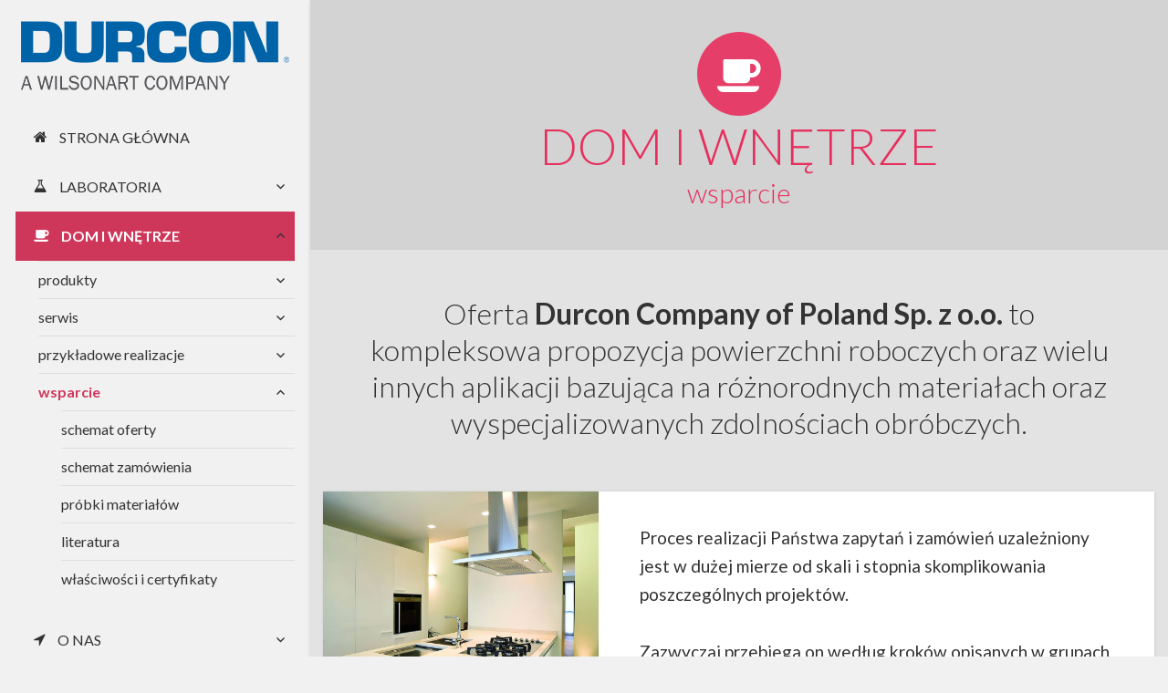

--- FILE ---
content_type: text/html; charset=UTF-8
request_url: http://www.durcon.pl/dom-i-wnetrze/wsparcie/
body_size: 8954
content:
<!DOCTYPE html>
<html lang="pl-PL" class="no-js">
<head>
	<meta charset="UTF-8">
	<meta name="viewport" content="width=device-width, initial-scale=1">
	<link rel="profile" href="http://gmpg.org/xfn/11">
	<link rel="pingback" href="http://www.durcon.pl/xmlrpc.php">
	<!--[if lt IE 9]>
	<script src="http://www.durcon.pl/wp-content/themes/durcon-site/js/html5.js"></script>
	<![endif]-->
<link rel="apple-touch-icon" sizes="57x57" href="/icons/apple-touch-icon-57x57.png">
<link rel="apple-touch-icon" sizes="60x60" href="/icons/apple-touch-icon-60x60.png">
<link rel="apple-touch-icon" sizes="72x72" href="/icons/apple-touch-icon-72x72.png">
<link rel="apple-touch-icon" sizes="76x76" href="/icons/apple-touch-icon-76x76.png">
<link rel="apple-touch-icon" sizes="114x114" href="/icons/apple-touch-icon-114x114.png">
<link rel="apple-touch-icon" sizes="120x120" href="/icons/apple-touch-icon-120x120.png">
<link rel="apple-touch-icon" sizes="144x144" href="/icons/apple-touch-icon-144x144.png">
<link rel="apple-touch-icon" sizes="152x152" href="/icons/apple-touch-icon-152x152.png">
<link rel="apple-touch-icon" sizes="180x180" href="/icons/apple-touch-icon-180x180.png">
<link rel="icon" type="image/png" href="/icons/favicon-32x32.png" sizes="32x32">
<link rel="icon" type="image/png" href="/icons/android-chrome-192x192.png" sizes="192x192">
<link rel="icon" type="image/png" href="/icons/favicon-96x96.png" sizes="96x96">
<link rel="icon" type="image/png" href="/icons/favicon-16x16.png" sizes="16x16">
<link rel="manifest" href="/icons/manifest.json">
<link rel="mask-icon" href="/icons/safari-pinned-tab.svg" color="#5bbad5">
<link rel="shortcut icon" href="/icons/favicon.ico">
<meta name="msapplication-TileColor" content="#da532c">
<meta name="msapplication-TileImage" content="/icons/mstile-144x144.png">
<meta name="msapplication-config" content="/icons/browserconfig.xml">
<meta name="theme-color" content="#ffffff">
	<script>(function(html){html.className = html.className.replace(/\bno-js\b/,'js')})(document.documentElement);</script>
<title>wsparcie &#8211; Durcon</title>
<link rel='dns-prefetch' href='//maxcdn.bootstrapcdn.com' />
<link rel='dns-prefetch' href='//fonts.googleapis.com' />
<link rel='dns-prefetch' href='//s.w.org' />
<link rel="alternate" type="application/rss+xml" title="Durcon &raquo; Kanał z wpisami" href="http://www.durcon.pl/feed/" />
<link rel="alternate" type="application/rss+xml" title="Durcon &raquo; Kanał z komentarzami" href="http://www.durcon.pl/comments/feed/" />
		<script type="text/javascript">
			window._wpemojiSettings = {"baseUrl":"https:\/\/s.w.org\/images\/core\/emoji\/2.4\/72x72\/","ext":".png","svgUrl":"https:\/\/s.w.org\/images\/core\/emoji\/2.4\/svg\/","svgExt":".svg","source":{"concatemoji":"http:\/\/www.durcon.pl\/wp-includes\/js\/wp-emoji-release.min.js?ver=4.9.3"}};
			!function(a,b,c){function d(a,b){var c=String.fromCharCode;l.clearRect(0,0,k.width,k.height),l.fillText(c.apply(this,a),0,0);var d=k.toDataURL();l.clearRect(0,0,k.width,k.height),l.fillText(c.apply(this,b),0,0);var e=k.toDataURL();return d===e}function e(a){var b;if(!l||!l.fillText)return!1;switch(l.textBaseline="top",l.font="600 32px Arial",a){case"flag":return!(b=d([55356,56826,55356,56819],[55356,56826,8203,55356,56819]))&&(b=d([55356,57332,56128,56423,56128,56418,56128,56421,56128,56430,56128,56423,56128,56447],[55356,57332,8203,56128,56423,8203,56128,56418,8203,56128,56421,8203,56128,56430,8203,56128,56423,8203,56128,56447]),!b);case"emoji":return b=d([55357,56692,8205,9792,65039],[55357,56692,8203,9792,65039]),!b}return!1}function f(a){var c=b.createElement("script");c.src=a,c.defer=c.type="text/javascript",b.getElementsByTagName("head")[0].appendChild(c)}var g,h,i,j,k=b.createElement("canvas"),l=k.getContext&&k.getContext("2d");for(j=Array("flag","emoji"),c.supports={everything:!0,everythingExceptFlag:!0},i=0;i<j.length;i++)c.supports[j[i]]=e(j[i]),c.supports.everything=c.supports.everything&&c.supports[j[i]],"flag"!==j[i]&&(c.supports.everythingExceptFlag=c.supports.everythingExceptFlag&&c.supports[j[i]]);c.supports.everythingExceptFlag=c.supports.everythingExceptFlag&&!c.supports.flag,c.DOMReady=!1,c.readyCallback=function(){c.DOMReady=!0},c.supports.everything||(h=function(){c.readyCallback()},b.addEventListener?(b.addEventListener("DOMContentLoaded",h,!1),a.addEventListener("load",h,!1)):(a.attachEvent("onload",h),b.attachEvent("onreadystatechange",function(){"complete"===b.readyState&&c.readyCallback()})),g=c.source||{},g.concatemoji?f(g.concatemoji):g.wpemoji&&g.twemoji&&(f(g.twemoji),f(g.wpemoji)))}(window,document,window._wpemojiSettings);
		</script>
		<style type="text/css">
img.wp-smiley,
img.emoji {
	display: inline !important;
	border: none !important;
	box-shadow: none !important;
	height: 1em !important;
	width: 1em !important;
	margin: 0 .07em !important;
	vertical-align: -0.1em !important;
	background: none !important;
	padding: 0 !important;
}
</style>
<link rel='stylesheet' id='owl.carousel.style-css'  href='http://www.durcon.pl/wp-content/plugins/wp-posts-carousel/owl.carousel/assets/owl.carousel.css?ver=4.9.3' type='text/css' media='all' />
<link rel='stylesheet' id='wp-font-awesome-css'  href='//maxcdn.bootstrapcdn.com/font-awesome/4.3.0/css/font-awesome.min.css?ver=4.9.3' type='text/css' media='all' />
<link rel='stylesheet' id='durcon-fonts-css'  href='//fonts.googleapis.com/css?family=Lato%3A300%2C400%2C700&#038;subset=latin%2Clatin-ext' type='text/css' media='all' />
<link rel='stylesheet' id='genericons-css'  href='http://www.durcon.pl/wp-content/themes/durcon-site/genericons/genericons.css?ver=3.2' type='text/css' media='all' />
<link rel='stylesheet' id='zrodlo-style-css'  href='http://www.durcon.pl/wp-content/themes/durcon-site/style.css?ver=4.9.3' type='text/css' media='all' />
<!--[if lt IE 9]>
<link rel='stylesheet' id='zrodlo-ie-css'  href='http://www.durcon.pl/wp-content/themes/durcon-site/css/ie.css?ver=20141010' type='text/css' media='all' />
<![endif]-->
<!--[if lt IE 8]>
<link rel='stylesheet' id='zrodlo-ie7-css'  href='http://www.durcon.pl/wp-content/themes/durcon-site/css/ie7.css?ver=20141010' type='text/css' media='all' />
<![endif]-->
<link rel='stylesheet' id='js_composer_front-css'  href='http://www.durcon.pl/wp-content/plugins/js_composer/assets/css/js_composer.min.css?ver=4.12' type='text/css' media='all' />
<link rel='stylesheet' id='bsf-Defaults-css'  href='http://www.durcon.pl/wp-content/uploads/smile_fonts/Defaults/Defaults.css?ver=4.9.3' type='text/css' media='all' />
<link rel='stylesheet' id='ultimate-style-min-css'  href='http://www.durcon.pl/wp-content/plugins/Ultimate_VC_Addons/assets/min-css/ultimate.min.css?ver=3.16.6' type='text/css' media='all' />
<script type='text/javascript' src='http://www.durcon.pl/wp-includes/js/jquery/jquery.js?ver=1.12.4'></script>
<script type='text/javascript' src='http://www.durcon.pl/wp-includes/js/jquery/jquery-migrate.min.js?ver=1.4.1'></script>
<script type='text/javascript' src='http://www.durcon.pl/wp-content/plugins/wp-posts-carousel/owl.carousel/owl.carousel.js?ver=2.0.0'></script>
<script type='text/javascript' src='http://www.durcon.pl/wp-content/plugins/wp-posts-carousel/owl.carousel/jquery.mousewheel.min.js?ver=3.1.12'></script>
<script type='text/javascript' src='http://www.durcon.pl/wp-includes/js/jquery/ui/core.min.js?ver=1.11.4'></script>
<script type='text/javascript' src='http://www.durcon.pl/wp-content/plugins/Ultimate_VC_Addons/assets/min-js/ultimate.min.js?ver=3.16.6'></script>
<link rel='https://api.w.org/' href='http://www.durcon.pl/wp-json/' />
<link rel="EditURI" type="application/rsd+xml" title="RSD" href="http://www.durcon.pl/xmlrpc.php?rsd" />
<link rel="wlwmanifest" type="application/wlwmanifest+xml" href="http://www.durcon.pl/wp-includes/wlwmanifest.xml" /> 
<link rel='prev' title='inne' href='http://www.durcon.pl/dom-i-wnetrze/przykladowe-realizacje/inne/' />
<link rel='next' title='schemat oferty' href='http://www.durcon.pl/dom-i-wnetrze/wsparcie/schemat-oferty/' />
<meta name="generator" content="WordPress 4.9.3" />
<link rel="canonical" href="http://www.durcon.pl/dom-i-wnetrze/wsparcie/" />
<link rel='shortlink' href='http://www.durcon.pl/?p=2283' />
<link rel="alternate" type="application/json+oembed" href="http://www.durcon.pl/wp-json/oembed/1.0/embed?url=http%3A%2F%2Fwww.durcon.pl%2Fdom-i-wnetrze%2Fwsparcie%2F" />
<link rel="alternate" type="text/xml+oembed" href="http://www.durcon.pl/wp-json/oembed/1.0/embed?url=http%3A%2F%2Fwww.durcon.pl%2Fdom-i-wnetrze%2Fwsparcie%2F&#038;format=xml" />
<script>var wp_posts_carousel_url="http://www.durcon.pl/wp-content/plugins/wp-posts-carousel/";</script><meta name="generator" content="Powered by Visual Composer - drag and drop page builder for WordPress."/>
<!--[if lte IE 9]><link rel="stylesheet" type="text/css" href="http://www.durcon.pl/wp-content/plugins/js_composer/assets/css/vc_lte_ie9.min.css" media="screen"><![endif]--><!--[if IE  8]><link rel="stylesheet" type="text/css" href="http://www.durcon.pl/wp-content/plugins/js_composer/assets/css/vc-ie8.min.css" media="screen"><![endif]--><style type="text/css" data-type="vc_custom-css">.default-theme.wp-posts-carousel .owl-controls .owl-nav div {
    background: rgba(207, 55, 90, 0.61) !important;
}</style><style type="text/css" data-type="vc_shortcodes-custom-css">.vc_custom_1457282613951{background-color: #d3d3d3 !important;}.vc_custom_1457295650658{margin-bottom: 0px !important;}.vc_custom_1457433509288{margin-top: 20px !important;}.vc_custom_1457273069550{padding-top: 0px !important;}.vc_custom_1457341425689{padding-bottom: 15vh !important;background-image: url(http://q7group.com/durcon/wp-content/uploads/2016/03/galeria2-353.jpg?id=2269) !important;background-position: center !important;background-repeat: no-repeat !important;background-size: cover !important;}.vc_custom_1457295575888{background-color: #ffffff !important;}.vc_custom_1457433331869{margin-top: 25px !important;}</style><noscript><style type="text/css"> .wpb_animate_when_almost_visible { opacity: 1; }</style></noscript></head>

<body class="dom-i-wnetrze-template-default single single-dom-i-wnetrze postid-2283 wpb-js-composer js-comp-ver-4.12 vc_responsive">
<div id="page" class="hfeed site">
	<a class="skip-link screen-reader-text" href="#content">Przeskocz do treści</a>

	<div id="sidebar" class="sidebar">
		<header id="masthead" class="site-header" role="banner">
			<div class="site-branding">
            
            <a href="http://www.durcon.pl/" rel="home"><img src="http://www.durcon.pl/wp-content/uploads/2024/03/DURCON-Official_Logo-2017-300px.png" alt="Durcon logo"></a>
           <!-- <a href="http://www.durcon.pl/" rel="home"><img src="http://www.durcon.pl/wp-content/uploads/images/durcon-logo.png" alt="Durcon logo"></a> -->
									
				<button class="secondary-toggle">Menu i widgety</button>
			</div><!-- .site-branding -->
            
		</header><!-- .site-header -->

			<div id="secondary" class="secondary">
    
    

					<nav id="site-navigation" class="main-navigation" role="navigation">
				<div class="menu-durcon-container"><ul id="menu-durcon" class="nav-menu"><li id="menu-item-2418" class="bt-home menu-item menu-item-type-post_type menu-item-object-page menu-item-home menu-item-2418"><a href="http://www.durcon.pl/">Strona główna</a></li>
<li id="menu-item-2419" class="bt-lab menu-item menu-item-type-post_type menu-item-object-page menu-item-has-children menu-item-2419"><a href="http://www.durcon.pl/laboratoria/">Laboratoria</a>
<ul class="sub-menu">
	<li id="menu-item-2420" class="menu-item menu-item-type-post_type menu-item-object-laboratoria menu-item-has-children menu-item-2420"><a href="http://www.durcon.pl/laboratoria/produkty/">produkty</a>
	<ul class="sub-menu">
		<li id="menu-item-2421" class="menu-item menu-item-type-post_type menu-item-object-laboratoria menu-item-has-children menu-item-2421"><a href="http://www.durcon.pl/laboratoria/produkty/zywice-epoksydowe-durcon/">żywice epoksydowe Durcon</a>
		<ul class="sub-menu">
			<li id="menu-item-2422" class="menu-item menu-item-type-post_type menu-item-object-laboratoria menu-item-2422"><a href="http://www.durcon.pl/laboratoria/produkty/zywice-epoksydowe-durcon/blaty-robocze/">blaty robocze</a></li>
			<li id="menu-item-2423" class="menu-item menu-item-type-post_type menu-item-object-laboratoria menu-item-2423"><a href="http://www.durcon.pl/laboratoria/produkty/zywice-epoksydowe-durcon/zlewy/">zlewy</a></li>
			<li id="menu-item-2424" class="menu-item menu-item-type-post_type menu-item-object-laboratoria menu-item-2424"><a href="http://www.durcon.pl/laboratoria/produkty/zywice-epoksydowe-durcon/akcesoria/">akcesoria</a></li>
			<li id="menu-item-2425" class="menu-item menu-item-type-post_type menu-item-object-laboratoria menu-item-has-children menu-item-2425"><a href="http://www.durcon.pl/laboratoria/produkty/zywice-epoksydowe-durcon/zastosowanie/">zastosowanie</a>
			<ul class="sub-menu">
				<li id="menu-item-2426" class="menu-item menu-item-type-post_type menu-item-object-laboratoria menu-item-2426"><a href="http://www.durcon.pl/laboratoria/produkty/zywice-epoksydowe-durcon/zastosowanie/dygestoria/">dygestoria</a></li>
				<li id="menu-item-2427" class="menu-item menu-item-type-post_type menu-item-object-laboratoria menu-item-2427"><a href="http://www.durcon.pl/laboratoria/produkty/zywice-epoksydowe-durcon/zastosowanie/stoly-wyspowe/">stoły wyspowe</a></li>
				<li id="menu-item-2428" class="menu-item menu-item-type-post_type menu-item-object-laboratoria menu-item-2428"><a href="http://www.durcon.pl/laboratoria/produkty/zywice-epoksydowe-durcon/zastosowanie/stoly-przyscienne/">stoły przyścienne</a></li>
				<li id="menu-item-2429" class="menu-item menu-item-type-post_type menu-item-object-laboratoria menu-item-2429"><a href="http://www.durcon.pl/laboratoria/produkty/zywice-epoksydowe-durcon/zastosowanie/stanowiska-do-mycia/">stanowiska do mycia</a></li>
				<li id="menu-item-2430" class="menu-item menu-item-type-post_type menu-item-object-laboratoria menu-item-2430"><a href="http://www.durcon.pl/laboratoria/produkty/zywice-epoksydowe-durcon/zastosowanie/stoly-wagowe/">stoły wagowe</a></li>
				<li id="menu-item-2431" class="menu-item menu-item-type-post_type menu-item-object-laboratoria menu-item-2431"><a href="http://www.durcon.pl/laboratoria/produkty/zywice-epoksydowe-durcon/zastosowanie/meble-edukacyjne/">meble edukacyjne</a></li>
				<li id="menu-item-2432" class="menu-item menu-item-type-post_type menu-item-object-laboratoria menu-item-2432"><a href="http://www.durcon.pl/laboratoria/produkty/zywice-epoksydowe-durcon/zastosowanie/stoly-degustacyjne/">stoły degustacyjne</a></li>
				<li id="menu-item-2433" class="menu-item menu-item-type-post_type menu-item-object-laboratoria menu-item-2433"><a href="http://www.durcon.pl/laboratoria/produkty/zywice-epoksydowe-durcon/zastosowanie/plyty-grzewcze/">płyty grzewcze</a></li>
				<li id="menu-item-2434" class="menu-item menu-item-type-post_type menu-item-object-laboratoria menu-item-2434"><a href="http://www.durcon.pl/laboratoria/produkty/zywice-epoksydowe-durcon/zastosowanie/przystawki-elektryczne/">przystawki elektryczne</a></li>
			</ul>
</li>
			<li id="menu-item-2435" class="menu-item menu-item-type-post_type menu-item-object-laboratoria menu-item-has-children menu-item-2435"><a href="http://www.durcon.pl/laboratoria/produkty/zywice-epoksydowe-durcon/parametry-techniczne/">parametry techniczne</a>
			<ul class="sub-menu">
				<li id="menu-item-2436" class="menu-item menu-item-type-post_type menu-item-object-laboratoria menu-item-2436"><a href="http://www.durcon.pl/laboratoria/produkty/zywice-epoksydowe-durcon/parametry-techniczne/wlasciwosci-fizyczne/">właściwości fizyczne</a></li>
				<li id="menu-item-2764" class="menu-item menu-item-type-post_type menu-item-object-laboratoria menu-item-2764"><a target="_blank" href="/laboratoria/wsparcie/wlasciwosci-i-odpornosc-chemiczna/">odporność chemiczna i wytrzymałość cieplna</a></li>
			</ul>
</li>
			<li id="menu-item-2438" class="menu-item menu-item-type-post_type menu-item-object-laboratoria menu-item-2438"><a href="http://www.durcon.pl/laboratoria/produkty/zywice-epoksydowe-durcon/kolory/">kolory</a></li>
			<li id="menu-item-2439" class="menu-item menu-item-type-post_type menu-item-object-laboratoria menu-item-has-children menu-item-2439"><a href="http://www.durcon.pl/laboratoria/produkty/zywice-epoksydowe-durcon/gdzie-i-dlaczego-stosowac-durcon/">gdzie i dlaczego stosować DURCON</a>
			<ul class="sub-menu">
				<li id="menu-item-2440" class="menu-item menu-item-type-post_type menu-item-object-laboratoria menu-item-2440"><a href="http://www.durcon.pl/laboratoria/produkty/zywice-epoksydowe-durcon/gdzie-i-dlaczego-stosowac-durcon/kryteria-stosowania-systemu-durcon/">kryteria stosowania systemu DURCON</a></li>
				<li id="menu-item-2441" class="menu-item menu-item-type-post_type menu-item-object-laboratoria menu-item-2441"><a href="http://www.durcon.pl/laboratoria/produkty/zywice-epoksydowe-durcon/gdzie-i-dlaczego-stosowac-durcon/wymogi-jakosciowe-wedlug-sefa/">wymogi jakościowe według SEFA</a></li>
			</ul>
</li>
			<li id="menu-item-2442" class="menu-item menu-item-type-post_type menu-item-object-laboratoria menu-item-2442"><a href="http://www.durcon.pl/laboratoria/produkty/zywice-epoksydowe-durcon/zalecenia-konserwacyjne/">zalecenia konserwacyjne</a></li>
			<li id="menu-item-2443" class="menu-item menu-item-type-post_type menu-item-object-laboratoria menu-item-2443"><a href="http://www.durcon.pl/laboratoria/produkty/zywice-epoksydowe-durcon/wymogi-transportowe/">wymogi transportowe</a></li>
			<li id="menu-item-2606" class="menu-item menu-item-type-post_type menu-item-object-laboratoria menu-item-2606"><a target="_blank" href="/laboratoria/wsparcie/certyfikaty/">certyfikaty</a></li>
			<li id="menu-item-2607" class="menu-item menu-item-type-post_type menu-item-object-laboratoria menu-item-2607"><a target="_blank" href="/laboratoria/wsparcie/wlasciwosci-i-odpornosc-chemiczna/">wyniki testów odporności chemicznej</a></li>
		</ul>
</li>
		<li id="menu-item-2446" class="menu-item menu-item-type-post_type menu-item-object-laboratoria menu-item-has-children menu-item-2446"><a href="http://www.durcon.pl/laboratoria/produkty/konglomeraty-kwarcowo-granitowe/">konglomeraty kwarcowo-granitowe</a>
		<ul class="sub-menu">
			<li id="menu-item-2447" class="menu-item menu-item-type-post_type menu-item-object-laboratoria menu-item-2447"><a href="http://www.durcon.pl/laboratoria/produkty/konglomeraty-kwarcowo-granitowe/blaty-robocze/">blaty robocze</a></li>
			<li id="menu-item-2448" class="menu-item menu-item-type-post_type menu-item-object-laboratoria menu-item-2448"><a href="http://www.durcon.pl/laboratoria/produkty/konglomeraty-kwarcowo-granitowe/akcesoria/">akcesoria</a></li>
			<li id="menu-item-2449" class="menu-item menu-item-type-post_type menu-item-object-laboratoria menu-item-has-children menu-item-2449"><a href="http://www.durcon.pl/laboratoria/produkty/konglomeraty-kwarcowo-granitowe/zastosowanie-2/">zastosowanie</a>
			<ul class="sub-menu">
				<li id="menu-item-2450" class="menu-item menu-item-type-post_type menu-item-object-laboratoria menu-item-2450"><a href="http://www.durcon.pl/laboratoria/produkty/konglomeraty-kwarcowo-granitowe/zastosowanie/gotowe-stoly-wagowe/">gotowe stoły wagowe</a></li>
			</ul>
</li>
			<li id="menu-item-2451" class="menu-item menu-item-type-post_type menu-item-object-laboratoria menu-item-2451"><a href="http://www.durcon.pl/laboratoria/produkty/konglomeraty-kwarcowo-granitowe/zastosowanie/">parametry techniczne</a></li>
			<li id="menu-item-2452" class="menu-item menu-item-type-post_type menu-item-object-laboratoria menu-item-2452"><a href="http://www.durcon.pl/laboratoria/produkty/konglomeraty-kwarcowo-granitowe/kolory/">kolory</a></li>
			<li id="menu-item-2453" class="menu-item menu-item-type-post_type menu-item-object-laboratoria menu-item-2453"><a href="http://www.durcon.pl/laboratoria/produkty/konglomeraty-kwarcowo-granitowe/zalecenia-konserwacyjne/">zalecenia konserwacyjne</a></li>
			<li id="menu-item-2454" class="menu-item menu-item-type-post_type menu-item-object-laboratoria menu-item-2454"><a href="http://www.durcon.pl/laboratoria/produkty/konglomeraty-kwarcowo-granitowe/wymogi-transportowe/">wymogi transportowe</a></li>
			<li id="menu-item-2608" class="menu-item menu-item-type-post_type menu-item-object-laboratoria menu-item-2608"><a target="_blank" href="/laboratoria/wsparcie/certyfikaty/">certyfikaty</a></li>
			<li id="menu-item-2603" class="menu-item menu-item-type-post_type menu-item-object-laboratoria menu-item-2603"><a target="_blank" href="/laboratoria/wsparcie/wlasciwosci-i-odpornosc-chemiczna/">wyniki testów odporności chemicznej</a></li>
		</ul>
</li>
		<li id="menu-item-2455" class="menu-item menu-item-type-post_type menu-item-object-laboratoria menu-item-has-children menu-item-2455"><a href="http://www.durcon.pl/laboratoria/produkty/hpl-na-bazie-zywic-fenolowych/">hpl na bazie żywic fenolowych</a>
		<ul class="sub-menu">
			<li id="menu-item-2463" class="menu-item menu-item-type-post_type menu-item-object-laboratoria menu-item-has-children menu-item-2463"><a href="http://www.durcon.pl/laboratoria/produkty/hpl-na-bazie-zywic-fenolowych/spc-by-durcon/">SPC by DURCON</a>
			<ul class="sub-menu">
				<li id="menu-item-2464" class="menu-item menu-item-type-post_type menu-item-object-laboratoria menu-item-2464"><a href="http://www.durcon.pl/laboratoria/produkty/hpl-na-bazie-zywic-fenolowych/spc-by-durcon/blaty-robocze/">blaty robocze</a></li>
				<li id="menu-item-2465" class="menu-item menu-item-type-post_type menu-item-object-laboratoria menu-item-2465"><a href="http://www.durcon.pl/laboratoria/produkty/hpl-na-bazie-zywic-fenolowych/spc-by-durcon/spc-zastosowanie/">zastosowanie</a></li>
				<li id="menu-item-2466" class="menu-item menu-item-type-post_type menu-item-object-laboratoria menu-item-2466"><a href="http://www.durcon.pl/laboratoria/produkty/hpl-na-bazie-zywic-fenolowych/spc-by-durcon/parametry-techniczne/">parametry techniczne</a></li>
				<li id="menu-item-2467" class="menu-item menu-item-type-post_type menu-item-object-laboratoria menu-item-2467"><a href="http://www.durcon.pl/laboratoria/produkty/hpl-na-bazie-zywic-fenolowych/spc-by-durcon/kolory/">kolory</a></li>
				<li id="menu-item-2468" class="menu-item menu-item-type-post_type menu-item-object-laboratoria menu-item-2468"><a href="http://www.durcon.pl/laboratoria/produkty/hpl-na-bazie-zywic-fenolowych/spc-by-durcon/zalecenia-konserwacyjne/">zalecenia konserwacyjne</a></li>
				<li id="menu-item-2469" class="menu-item menu-item-type-post_type menu-item-object-laboratoria menu-item-2469"><a href="http://www.durcon.pl/laboratoria/produkty/hpl-na-bazie-zywic-fenolowych/spc-by-durcon/wymogi-transportowe/">wymogi transportowe</a></li>
				<li id="menu-item-2799" class="menu-item menu-item-type-post_type menu-item-object-laboratoria menu-item-2799"><a target="_blank" href="/laboratoria/wsparcie/certyfikaty/">certyfikaty</a></li>
				<li id="menu-item-2800" class="menu-item menu-item-type-post_type menu-item-object-laboratoria menu-item-2800"><a target="_blank" href="/laboratoria/wsparcie/wlasciwosci-i-odpornosc-chemiczna/">wyniki testów odporności chemicznej</a></li>
			</ul>
</li>
		</ul>
</li>
		<li id="menu-item-2470" class="menu-item menu-item-type-post_type menu-item-object-laboratoria menu-item-has-children menu-item-2470"><a href="http://www.durcon.pl/laboratoria/produkty/lita-ceramika/">lita ceramika</a>
		<ul class="sub-menu">
			<li id="menu-item-2471" class="menu-item menu-item-type-post_type menu-item-object-laboratoria menu-item-2471"><a href="http://www.durcon.pl/laboratoria/produkty/lita-ceramika/ceramika-monolityczna/">ceramika monolityczna</a></li>
			<li id="menu-item-2964" class="menu-item menu-item-type-custom menu-item-object-custom menu-item-2964"><a href="/laboratoria/produkty/lita-ceramika/wielkogabarytowe-spieki-ceramiczne/">Wielkogabarytowe spieki ceramiczne</a></li>
			<li id="menu-item-2802" class="menu-item menu-item-type-post_type menu-item-object-laboratoria menu-item-2802"><a target="_blank" href="/laboratoria/wsparcie/certyfikaty/">certyfikaty</a></li>
			<li id="menu-item-2803" class="menu-item menu-item-type-post_type menu-item-object-laboratoria menu-item-2803"><a target="_blank" href="/laboratoria/wsparcie/wlasciwosci-i-odpornosc-chemiczna/">wyniki testów odporności chemicznej</a></li>
		</ul>
</li>
		<li id="menu-item-2477" class="menu-item menu-item-type-post_type menu-item-object-laboratoria menu-item-2477"><a href="http://www.durcon.pl/laboratoria/produkty/laczenie-materialow/">łączenie materiałów</a></li>
		<li id="menu-item-2478" class="menu-item menu-item-type-post_type menu-item-object-laboratoria menu-item-2478"><a href="http://www.durcon.pl/laboratoria/produkty/inne/">inne</a></li>
	</ul>
</li>
	<li id="menu-item-2479" class="menu-item menu-item-type-post_type menu-item-object-laboratoria menu-item-has-children menu-item-2479"><a href="http://www.durcon.pl/laboratoria/produkty/serwis/">serwis</a>
	<ul class="sub-menu">
		<li id="menu-item-2480" class="menu-item menu-item-type-post_type menu-item-object-laboratoria menu-item-2480"><a href="http://www.durcon.pl/laboratoria/produkty/serwis/zaplecze-produkcyjne/">zaplecze produkcyjne</a></li>
		<li id="menu-item-2481" class="menu-item menu-item-type-post_type menu-item-object-laboratoria menu-item-2481"><a href="http://www.durcon.pl/laboratoria/produkty/serwis/dobor-materialow/">dobór materiałów</a></li>
		<li id="menu-item-2482" class="menu-item menu-item-type-post_type menu-item-object-laboratoria menu-item-2482"><a href="http://www.durcon.pl/laboratoria/produkty/serwis/wsparcie-projektowe/">wsparcie projektowe</a></li>
		<li id="menu-item-2483" class="menu-item menu-item-type-post_type menu-item-object-laboratoria menu-item-2483"><a href="http://www.durcon.pl/laboratoria/produkty/serwis/instalacja-i-montaz/">instalacja i montaż</a></li>
		<li id="menu-item-2484" class="menu-item menu-item-type-post_type menu-item-object-laboratoria menu-item-2484"><a href="http://www.durcon.pl/laboratoria/produkty/serwis/obsluga-przed-i-po-sprzedazy/">obsługa przed i po sprzedaży</a></li>
	</ul>
</li>
	<li id="menu-item-2485" class="menu-item menu-item-type-post_type menu-item-object-laboratoria menu-item-has-children menu-item-2485"><a href="http://www.durcon.pl/laboratoria/referencje-geografia-sprzedazy/">referencje / geografia sprzedaży</a>
	<ul class="sub-menu">
		<li id="menu-item-2486" class="menu-item menu-item-type-post_type menu-item-object-laboratoria menu-item-2486"><a href="http://www.durcon.pl/laboratoria/referencje-geografia-sprzedazy/lista-wybranych-realizacji/">lista wybranych realizacji</a></li>
	</ul>
</li>
	<li id="menu-item-2487" class="menu-item menu-item-type-post_type menu-item-object-laboratoria menu-item-has-children menu-item-2487"><a href="http://www.durcon.pl/laboratoria/wsparcie/">wsparcie</a>
	<ul class="sub-menu">
		<li id="menu-item-2488" class="menu-item menu-item-type-post_type menu-item-object-laboratoria menu-item-2488"><a href="http://www.durcon.pl/laboratoria/wsparcie/schemat-oferty/">schemat oferty</a></li>
		<li id="menu-item-2489" class="menu-item menu-item-type-post_type menu-item-object-laboratoria menu-item-2489"><a href="http://www.durcon.pl/laboratoria/wsparcie/schemat-zamowienia/">schemat zamówienia</a></li>
		<li id="menu-item-2490" class="menu-item menu-item-type-post_type menu-item-object-laboratoria menu-item-2490"><a href="http://www.durcon.pl/laboratoria/wsparcie/probki-materialow/">próbki materiałów</a></li>
		<li id="menu-item-2491" class="menu-item menu-item-type-post_type menu-item-object-laboratoria menu-item-2491"><a href="http://www.durcon.pl/laboratoria/wsparcie/wlasciwosci-i-odpornosc-chemiczna/">właściwości i odporność chemiczna</a></li>
		<li id="menu-item-2492" class="menu-item menu-item-type-post_type menu-item-object-laboratoria menu-item-2492"><a href="http://www.durcon.pl/laboratoria/wsparcie/literatura/">literatura</a></li>
		<li id="menu-item-2493" class="menu-item menu-item-type-post_type menu-item-object-laboratoria menu-item-2493"><a href="http://www.durcon.pl/laboratoria/wsparcie/certyfikaty/">certyfikaty</a></li>
		<li id="menu-item-2494" class="menu-item menu-item-type-post_type menu-item-object-laboratoria menu-item-2494"><a href="http://www.durcon.pl/laboratoria/wsparcie/prezentacje/">prezentacje</a></li>
		<li id="menu-item-2495" class="menu-item menu-item-type-post_type menu-item-object-laboratoria menu-item-2495"><a href="http://www.durcon.pl/laboratoria/wsparcie/wideo/">wideo</a></li>
	</ul>
</li>
</ul>
</li>
<li id="menu-item-2496" class="bt-dom menu-item menu-item-type-post_type menu-item-object-page current-menu-ancestor current-menu-parent current_page_parent current_page_ancestor menu-item-has-children menu-item-2496"><a href="http://www.durcon.pl/dom-i-wnetrze/">Dom i wnętrze</a>
<ul class="sub-menu">
	<li id="menu-item-2497" class="menu-item menu-item-type-post_type menu-item-object-dom-i-wnetrze menu-item-has-children menu-item-2497"><a href="http://www.durcon.pl/dom-i-wnetrze/produkty/">produkty</a>
	<ul class="sub-menu">
		<li id="menu-item-2499" class="menu-item menu-item-type-post_type menu-item-object-dom-i-wnetrze menu-item-2499"><a href="http://www.durcon.pl/dom-i-wnetrze/produkty/quarella/">Quarella</a></li>
		<li id="menu-item-2500" class="menu-item menu-item-type-post_type menu-item-object-dom-i-wnetrze menu-item-2500"><a href="http://www.durcon.pl/dom-i-wnetrze/produkty/santamargheritta/">Santamargheritta</a></li>
		<li id="menu-item-2501" class="menu-item menu-item-type-post_type menu-item-object-dom-i-wnetrze menu-item-2501"><a href="http://www.durcon.pl/dom-i-wnetrze/produkty/silestone/">Silestone</a></li>
		<li id="menu-item-2498" class="menu-item menu-item-type-post_type menu-item-object-dom-i-wnetrze menu-item-2498"><a href="http://www.durcon.pl/dom-i-wnetrze/produkty/inne/">Inne</a></li>
	</ul>
</li>
	<li id="menu-item-2503" class="menu-item menu-item-type-post_type menu-item-object-dom-i-wnetrze menu-item-has-children menu-item-2503"><a href="http://www.durcon.pl/dom-i-wnetrze/serwis/">serwis</a>
	<ul class="sub-menu">
		<li id="menu-item-2506" class="menu-item menu-item-type-post_type menu-item-object-dom-i-wnetrze menu-item-2506"><a href="http://www.durcon.pl/dom-i-wnetrze/serwis/serwis/">zaplecze produkcyjne</a></li>
		<li id="menu-item-2505" class="menu-item menu-item-type-post_type menu-item-object-dom-i-wnetrze menu-item-2505"><a href="http://www.durcon.pl/dom-i-wnetrze/serwis/wsparcie-przed-sprzedaza/">wsparcie przed sprzedażą</a></li>
		<li id="menu-item-2504" class="menu-item menu-item-type-post_type menu-item-object-dom-i-wnetrze menu-item-2504"><a href="http://www.durcon.pl/dom-i-wnetrze/serwis/instalacja-i-montaz/">instalacja i montaż</a></li>
	</ul>
</li>
	<li id="menu-item-2502" class="menu-item menu-item-type-post_type menu-item-object-dom-i-wnetrze menu-item-has-children menu-item-2502"><a href="http://www.durcon.pl/dom-i-wnetrze/przykladowe-realizacje/">przykładowe realizacje</a>
	<ul class="sub-menu">
		<li id="menu-item-2752" class="menu-item menu-item-type-post_type menu-item-object-dom-i-wnetrze menu-item-2752"><a href="http://www.durcon.pl/dom-i-wnetrze/przykladowe-realizacje/kuchnia/">kuchnia</a></li>
		<li id="menu-item-2751" class="menu-item menu-item-type-post_type menu-item-object-dom-i-wnetrze menu-item-2751"><a href="http://www.durcon.pl/dom-i-wnetrze/przykladowe-realizacje/lazienka/">łazienka</a></li>
		<li id="menu-item-2750" class="menu-item menu-item-type-post_type menu-item-object-dom-i-wnetrze menu-item-2750"><a href="http://www.durcon.pl/dom-i-wnetrze/przykladowe-realizacje/inne/">inne</a></li>
	</ul>
</li>
	<li id="menu-item-2507" class="menu-item menu-item-type-post_type menu-item-object-dom-i-wnetrze current-menu-item menu-item-has-children menu-item-2507"><a href="http://www.durcon.pl/dom-i-wnetrze/wsparcie/">wsparcie</a>
	<ul class="sub-menu">
		<li id="menu-item-2510" class="menu-item menu-item-type-post_type menu-item-object-dom-i-wnetrze menu-item-2510"><a href="http://www.durcon.pl/dom-i-wnetrze/wsparcie/schemat-oferty/">schemat oferty</a></li>
		<li id="menu-item-2511" class="menu-item menu-item-type-post_type menu-item-object-dom-i-wnetrze menu-item-2511"><a href="http://www.durcon.pl/dom-i-wnetrze/wsparcie/schemat-zamowienia/">schemat zamówienia</a></li>
		<li id="menu-item-2509" class="menu-item menu-item-type-post_type menu-item-object-dom-i-wnetrze menu-item-2509"><a href="http://www.durcon.pl/dom-i-wnetrze/wsparcie/probki-materialow/">próbki materiałów</a></li>
		<li id="menu-item-2508" class="menu-item menu-item-type-post_type menu-item-object-dom-i-wnetrze menu-item-2508"><a href="http://www.durcon.pl/dom-i-wnetrze/wsparcie/literatura/">literatura</a></li>
		<li id="menu-item-2512" class="menu-item menu-item-type-post_type menu-item-object-dom-i-wnetrze menu-item-2512"><a href="http://www.durcon.pl/dom-i-wnetrze/wsparcie/wlasciwosci-i-certyfikaty/">właściwości i certyfikaty</a></li>
	</ul>
</li>
</ul>
</li>
<li id="menu-item-2513" class="bt-o-nas menu-item menu-item-type-post_type menu-item-object-page menu-item-has-children menu-item-2513"><a href="http://www.durcon.pl/o-nas/">O nas</a>
<ul class="sub-menu">
	<li id="menu-item-2556" class="menu-item menu-item-type-post_type menu-item-object-page menu-item-2556"><a href="http://www.durcon.pl/o-nas/durcon-company-of-poland/">Durcon Company of Poland</a></li>
	<li id="menu-item-2555" class="menu-item menu-item-type-post_type menu-item-object-page menu-item-2555"><a href="http://www.durcon.pl/o-nas/durcon-incorporated/">Durcon Incorporated</a></li>
	<li id="menu-item-2554" class="menu-item menu-item-type-post_type menu-item-object-page menu-item-2554"><a href="http://www.durcon.pl/o-nas/nasi-dostawcy/">Nasi dostawcy</a></li>
	<li id="menu-item-2552" class="menu-item menu-item-type-post_type menu-item-object-page menu-item-2552"><a href="http://www.durcon.pl/o-nas/referencje/">Referencje</a></li>
	<li id="menu-item-2553" class="menu-item menu-item-type-post_type menu-item-object-page menu-item-2553"><a href="http://www.durcon.pl/o-nas/czlonkostwo/">Członkostwo</a></li>
	<li id="menu-item-2551" class="menu-item menu-item-type-post_type menu-item-object-page menu-item-2551"><a href="http://www.durcon.pl/o-nas/wyroznienia/">Wyróżnienia</a></li>
</ul>
</li>
</ul></div>			</nav><!-- .main-navigation -->
		
		
					<div id="widget-area" class="widget-area" role="complementary">
				<aside id="text-2" class="widget widget_text">			<div class="textwidget"><div id="szukaj">
<form action="/"" autocomplete="on" id="search">
  <input  name="s" type="text" placeholder="Szukaj ...">
<input type="submit" class="search-submit screen-reader-text" value="Szukaj">
</form>
</div>

</div>
		</aside>			</div><!-- .widget-area -->
		
	</div><!-- .secondary -->

	</div><!-- .sidebar -->

	<div id="content" class="site-content">

	<div id="primary" class="content-area">
		<main id="main" class="site-main" role="main">

		        
        <article id="post-2283" class="post-2283 dom-i-wnetrze type-dom-i-wnetrze status-publish hentry">
			<div class="entry-content">
            



            
            



		<div class="vc_row wpb_row vc_row-fluid vc_custom_1457282613951 vc_row-has-fill"><div class="wpb_column vc_column_container vc_col-sm-12"><div class="vc_column-inner vc_custom_1457273069550"><div class="wpb_wrapper"><div class="templatera_shortcode"><div class="vc_row wpb_row vc_row-fluid h254 vc_custom_1457272983772 vc_row-has-fill"><div class="wpb_column vc_column_container vc_col-sm-12"><div class="vc_column-inner "><div class="wpb_wrapper"><div class="ult-just-icon-wrapper  "><div class="align-icon" style="text-align:center;">
<div class="aio-icon circle " data-animation="pulse" data-animation-delay="03" style="color:#ffffff;background:rgba(231,46,92,0.9);font-size:46px;display:inline-block;">
	<i class="Defaults-coffee"></i>
</div></div></div><div class="ult-animation  ult-animate-viewport  ult-no-mobile " data-animate="fadeIn" data-animation-delay="0" data-animation-duration="3" data-animation-iteration="1" style="opacity:0;" data-opacity_start_effect=""><div id="ultimate-heading-64369769d2139441" class="uvc-heading ult-adjust-bottom-margin ultimate-heading-64369769d2139441 uvc-781 " data-hspacer="no_spacer"  data-halign="center" style="text-align:center"><div class="uvc-heading-spacer no_spacer" style="top"></div><div class="uvc-main-heading ult-responsive"  data-ultimate-target='.uvc-heading.ultimate-heading-64369769d2139441 h2'  data-responsive-json-new='{"font-size":"desktop:55px;tablet:40px;tablet_portrait:40px;mobile_landscape:30px;mobile:30px;","line-height":""}' ><h2 style="font-family:'Lato';font-weight:300;color:#e72e5c;">DOM I WNĘTRZE</h2></div><div class="uvc-sub-heading ult-responsive"  data-ultimate-target='.uvc-heading.ultimate-heading-64369769d2139441 .uvc-sub-heading '  data-responsive-json-new='{"font-size":"desktop:30px;","line-height":""}'  style="font-family:'Lato';font-weight:300;color:#e72e5c;">wsparcie</div></div></div><div class="vc_empty_space"  style="height: 25px" ><span class="vc_empty_space_inner"></span></div>
</div></div></div></div>
</div></div></div></div></div><div class="vc_row wpb_row vc_row-fluid kontener"><div class="wpb_column vc_column_container vc_col-sm-12"><div class="vc_column-inner "><div class="wpb_wrapper">
	<div class="wpb_text_column wpb_content_element  mt15">
		<div class="wpb_wrapper">
			<h2 style="text-align: center;">Oferta <strong>Durcon Company of Poland Sp. z o.o.</strong> to kompleksowa propozycja powierzchni roboczych oraz wielu innych aplikacji bazująca na różnorodnych materiałach oraz wyspecjalizowanych zdolnościach obróbczych.</h2>

		</div>
	</div>
</div></div></div></div><div class="vc_row wpb_row vc_row-fluid cmax vc_custom_1457295650658 vc_row-o-equal-height vc_row-o-content-middle vc_row-flex"><div class="wpb_column vc_column_container vc_col-sm-4 vc_col-has-fill"><div class="vc_column-inner vc_custom_1457341425689"><div class="wpb_wrapper"></div></div></div><div class="wpb_column vc_column_container vc_col-sm-8 vc_col-has-fill"><div class="vc_column-inner vc_custom_1457295575888"><div class="wpb_wrapper">
	<div class="wpb_text_column wpb_content_element  mt15">
		<div class="wpb_wrapper">
			<p>Proces realizacji Państwa zapytań i zamówień uzależniony jest w dużej mierze od skali i stopnia skomplikowania poszczególnych projektów.</p>
<p>Zazwyczaj przebiega on według kroków opisanych w grupach „Schemat Oferty” oraz „Schemat Zamówienia”.</p>

		</div>
	</div>
</div></div></div></div><div class="vc_row wpb_row vc_row-fluid"><div class="wpb_column vc_column_container vc_col-sm-12"><div class="vc_column-inner "><div class="wpb_wrapper"><div class="vc_empty_space"  style="height: 20px" ><span class="vc_empty_space_inner"></span></div>
</div></div></div></div><div class="vc_row wpb_row vc_row-fluid vc_custom_1457433509288"><div class="wpb_column vc_column_container vc_col-sm-12"><div class="vc_column-inner vc_custom_1457433331869"><div class="wpb_wrapper">
	<div class="wpb_text_column wpb_content_element ">
		<div class="wpb_wrapper">
			<div id="wp-posts-carousel-437987047" class="default-theme wp-posts-carousel owl-carousel"><div class="wp-posts-carousel-slide slides-3"><div class="wp-posts-carousel-container"><div class="wp-posts-carousel-image"><a href="http://www.durcon.pl/dom-i-wnetrze/wsparcie/schemat-oferty/" title="Czytaj więcej schemat oferty"><img alt="schemat oferty" style="max-width:200%;max-height:100%" src="http://www.durcon.pl/wp-content/uploads/2016/03/galeria2-259-150x150.jpg"></a></div><div class="wp-posts-carousel-details"><h3 class="wp-posts-carousel-title"><a href="http://www.durcon.pl/dom-i-wnetrze/wsparcie/schemat-oferty/" title="schemat oferty">schemat oferty</a></h3></div></div></div><div class="wp-posts-carousel-slide slides-3"><div class="wp-posts-carousel-container"><div class="wp-posts-carousel-image"><a href="http://www.durcon.pl/dom-i-wnetrze/wsparcie/schemat-zamowienia/" title="Czytaj więcej schemat zamówienia"><img alt="schemat zamówienia" style="max-width:200%;max-height:100%" src="http://www.durcon.pl/wp-content/uploads/2016/03/galeria2-52-150x150.jpg"></a></div><div class="wp-posts-carousel-details"><h3 class="wp-posts-carousel-title"><a href="http://www.durcon.pl/dom-i-wnetrze/wsparcie/schemat-zamowienia/" title="schemat zamówienia">schemat zamówienia</a></h3></div></div></div><div class="wp-posts-carousel-slide slides-3"><div class="wp-posts-carousel-container"><div class="wp-posts-carousel-image"><a href="http://www.durcon.pl/dom-i-wnetrze/wsparcie/probki-materialow/" title="Czytaj więcej próbki materiałów"><img alt="próbki materiałów" style="max-width:200%;max-height:100%" src="http://www.durcon.pl/wp-content/uploads/2016/03/Próbki-materiałów-4-150x150.jpg"></a></div><div class="wp-posts-carousel-details"><h3 class="wp-posts-carousel-title"><a href="http://www.durcon.pl/dom-i-wnetrze/wsparcie/probki-materialow/" title="próbki materiałów">próbki materiałów</a></h3></div></div></div><div class="wp-posts-carousel-slide slides-3"><div class="wp-posts-carousel-container"><div class="wp-posts-carousel-image"><a href="http://www.durcon.pl/dom-i-wnetrze/wsparcie/literatura/" title="Czytaj więcej literatura"><img alt="literatura" style="max-width:200%;max-height:100%" src="http://www.durcon.pl/wp-content/uploads/2016/03/galeria2-254-150x150.jpg"></a></div><div class="wp-posts-carousel-details"><h3 class="wp-posts-carousel-title"><a href="http://www.durcon.pl/dom-i-wnetrze/wsparcie/literatura/" title="literatura">literatura</a></h3></div></div></div><div class="wp-posts-carousel-slide slides-3"><div class="wp-posts-carousel-container"><div class="wp-posts-carousel-image"><a href="http://www.durcon.pl/dom-i-wnetrze/wsparcie/wlasciwosci-i-certyfikaty/" title="Czytaj więcej właściwości i certyfikaty"><img alt="właściwości i certyfikaty" style="max-width:200%;max-height:100%" src="http://www.durcon.pl/wp-content/uploads/2016/03/Certyfikaty1-150x150.jpg"></a></div><div class="wp-posts-carousel-details"><h3 class="wp-posts-carousel-title"><a href="http://www.durcon.pl/dom-i-wnetrze/wsparcie/wlasciwosci-i-certyfikaty/" title="właściwości i certyfikaty">właściwości i certyfikaty</a></h3></div></div></div></div><script type="text/javascript">
                    jQuery(window).load(function(e) {
                        var wpPostsCarousel437987047 = jQuery("#wp-posts-carousel-437987047");
                        wpPostsCarousel437987047.owlCarousel({
                            loop: true,
                            nav: true,
                            navSpeed: 800,
                            dots: false,
                            dotsSpeed: 800,
                            lazyLoad: false,
                            autoplay: false,
                            autoplayHoverPause: true,
                            autoplayTimeout: 5000,
                            autoplaySpeed:  800,
                            margin: 5,
                            stagePadding: 0,
                            freeDrag: false,
                            mouseDrag: true,
                            touchDrag: true,
                            slideBy: 1,
                            fallbackEasing: "linear",
                            responsiveClass: true,
                            navText: [ "poprzedni", "następny" ],
                            responsive:{
                                0:{items: 1},
                                600:{items: 2},
                                1000:{items: 3}
                                
                            },
                            autoHeight: false
                        });
                        
                    });
                </script>

		</div>
	</div>
</div></div></div></div>
		
	</div><!-- .entry-content -->

	
</article><!-- #post-## -->
        
       

        
		</main><!-- .site-main -->
	</div><!-- .content-area -->


	</div><!-- .site-content -->

	<footer id="colophon" class="stopka" role="contentinfo">
		<div class="site-info">

<img src="/wp-content/uploads/images/mobile.png" id="qrcode" alt="qrcode">			
            
<div class="stopka-ico">
<p>© 2026 Durcon <br>created by <a href="http://www.q7.pl" target="_blank">Q7</a></p>
</div>



            
		</div><!-- .site-info -->
	</footer><!-- .stopka -->

</div><!-- .site -->

<link rel='stylesheet' id='templatera_inline-css'  href='http://www.durcon.pl/wp-content/plugins/templatera/assets/css/front_style.css?ver=2.1' type='text/css' media='all' />
<link rel='stylesheet' id='wp_posts_carousel-carousel-style-default-css'  href='http://www.durcon.pl/wp-content/plugins/wp-posts-carousel/templates/default.css?ver=4.9.3' type='text/css' media='all' />
<script type='text/javascript' src='http://www.durcon.pl/wp-includes/js/jquery/ui/effect.min.js?ver=1.11.4'></script>
<script type='text/javascript' src='http://www.durcon.pl/wp-content/themes/durcon-site/js/skip-link-focus-fix.js?ver=20141010'></script>
<script type='text/javascript'>
/* <![CDATA[ */
var screenReaderText = {"expand":"<span class=\"screen-reader-text\">expand child menu<\/span>","collapse":"<span class=\"screen-reader-text\">collapse child menu<\/span>"};
/* ]]> */
</script>
<script type='text/javascript' src='http://www.durcon.pl/wp-content/themes/durcon-site/js/functions.js?ver=20150330'></script>
<script type='text/javascript' src='http://www.durcon.pl/wp-content/plugins/page-links-to/js/new-tab.min.js?ver=2.9.8'></script>
<script type='text/javascript' src='http://www.durcon.pl/wp-includes/js/wp-embed.min.js?ver=4.9.3'></script>
<script type='text/javascript' src='http://www.durcon.pl/wp-content/plugins/js_composer/assets/js/dist/js_composer_front.min.js?ver=4.12'></script>





</body>
</html>
